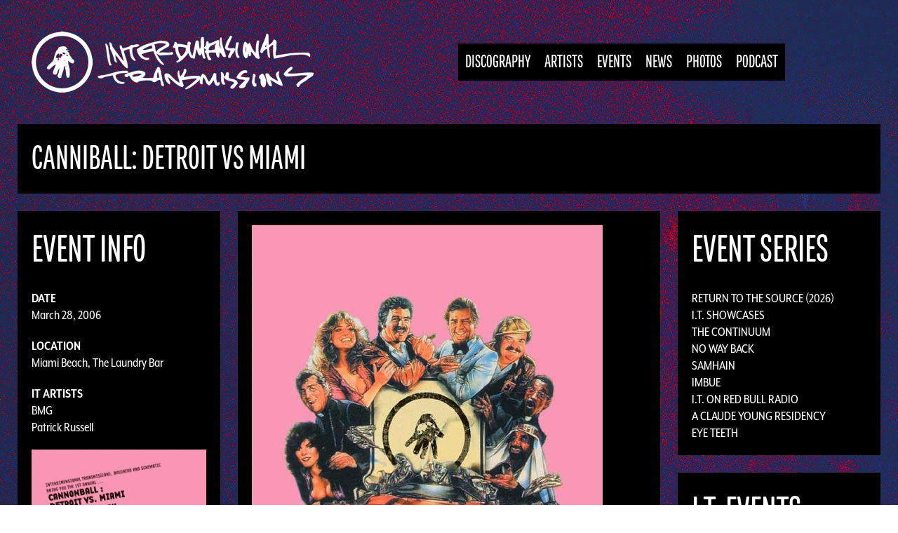

--- FILE ---
content_type: text/html; charset=UTF-8
request_url: http://www.interdimensionaltransmissions.com/events/2006-03-28/canniball-detroit-vs-miami
body_size: 8895
content:
<!DOCTYPE html>
<html lang="en" dir="ltr" prefix="content: http://purl.org/rss/1.0/modules/content/  dc: http://purl.org/dc/terms/  foaf: http://xmlns.com/foaf/0.1/  og: http://ogp.me/ns#  rdfs: http://www.w3.org/2000/01/rdf-schema#  schema: http://schema.org/  sioc: http://rdfs.org/sioc/ns#  sioct: http://rdfs.org/sioc/types#  skos: http://www.w3.org/2004/02/skos/core#  xsd: http://www.w3.org/2001/XMLSchema# " class="no-js adaptivetheme">
  <head>
    
    <meta charset="utf-8" />
<meta name="title" content="Canniball: Detroit vs Miami | Interdimensional Transmissions" />
<meta name="geo.placename" content="Detroit" />
<meta property="og:site_name" content="Interdimensional Transmissions" />
<link rel="canonical" href="http://www.interdimensionaltransmissions.com/events/2006-03-28/canniball-detroit-vs-miami" />
<meta property="fb:pages" content="5853903765" />
<meta name="twitter:site" content="@ithqdetroit" />
<meta name="description" content="WMC 2006 wrap up at the Laundry Bar
 
Ballin&#039; begins at 7pm til 5am strong...
 
Free before 10pm." />
<meta property="og:url" content="http://www.interdimensionaltransmissions.com/events/2006-03-28/canniball-detroit-vs-miami" />
<meta property="og:title" content="Canniball: Detroit vs Miami" />
<meta name="twitter:creator" content="@ithqdetroit" />
<link rel="image_src" href="http://www.interdimensionaltransmissions.com/sites/default/files/events/mia_cannonfront.jpg" />
<meta property="og:description" content="WMC 2006 wrap up at the Laundry Bar
 
Ballin&#039; begins at 7pm til 5am strong...
 
Free before 10pm." />
<meta name="twitter:image" content="http://www.interdimensionaltransmissions.com/sites/default/files/events/mia_cannonfront.jpg" />
<meta name="twitter:image:height" content="607" />
<meta name="twitter:image:width" content="500" />
<meta property="og:image" content="http://www.interdimensionaltransmissions.com/sites/default/files/events/mia_cannonfront.jpg" />
<meta property="og:image:url" content="http://www.interdimensionaltransmissions.com/sites/default/files/events/mia_cannonfront.jpg" />
<meta property="og:image:secure_url" content="https://www.interdimensionaltransmissions.com/sites/default/files/events/mia_cannonfront.jpg" />
<meta property="og:image:width" content="500" />
<meta property="og:image:height" content="607" />
<meta property="og:image:alt" content="Interdimensional Transmissions" />
<meta name="Generator" content="Drupal 8 (https://www.drupal.org)" />
<meta name="MobileOptimized" content="width" />
<meta name="HandheldFriendly" content="true" />
<meta name="viewport" content="width=device-width, initial-scale=1.0" />
<link rel="shortcut icon" href="/sites/default/files/ithq_favicon_0.ico" type="image/vnd.microsoft.icon" />
<link rel="revision" href="http://www.interdimensionaltransmissions.com/events/2006-03-28/canniball-detroit-vs-miami" />

    <link rel="dns-prefetch" href="//cdnjs.cloudflare.com"><title>Canniball: Detroit vs Miami | Interdimensional Transmissions</title>
    <link rel="stylesheet" media="all" href="/sites/default/files/css/css_zqKIvsNf0MMhDRlw7t8utsHZ0c1WWCbpMzIqCgQU-0A.css?rt1ccs" />
<link rel="stylesheet" media="all" href="/sites/default/files/css/css_BAc2vIh4Cfo9GGeQ3BIkhU1yq_-PkOTNXD067N_R1x8.css?rt1ccs" />

    <script src="/core/assets/vendor/modernizr/modernizr.min.js?v=3.3.1"></script>
<script src="//use.typekit.net/rjd6nwh.js"></script>
<script src="/sites/default/files/js/js_FhIDO4W2KgnZw5-iPzjGBun79iGIurB476_ceDcg6nE.js"></script>

  </head><body role="document" class="layout-type--page-layout user-logged-out path-not-frontpage path-node path-events-2006-03-28-canniball-detroit-vs-miami page-node-type--event site-name--interdimensional-transmissions theme-name--ithq">
        <a href="#block-ithq-content" class="visually-hidden focusable skip-link">Skip to main content</a>
    
      <div class="dialog-off-canvas-main-canvas" data-off-canvas-main-canvas>
    
<div class="page js-layout">
  <div data-at-row="header" class="l-header l-row">
  
  <header class="l-pr page__row pr-header regions-multiple" role="banner" id="masthead">
    <div class="l-rw regions container pr-header__rw arc--2 hr--1-2" data-at-regions="">
      <div  data-at-region="1" data-at-block-count="2" class="l-r region pr-header__header-first" id="rid-header-first"><div id="block-ithq-branding" class="l-bl block block-branding block-config-provider--system block-plugin-id--system-branding-block has-logo" id="system-branding-block">
  <div class="block__inner block-branding__inner">

    <div class="block__content block-branding__content site-branding"><a href="/" title="Home" itemprop="url" rel="home" class="site-branding__logo-link"><img src="/sites/default/files/it-logo-s_0.png" alt="Home" itemprop="logo" class="site-branding__logo-img" /></a></div></div>
</div>
</div><div  data-at-region="2" data-at-block-count="1" class="l-r region pr-header__header-second" id="rid-header-second"><svg style="display:none;">
    <symbol id="rm-toggle__icon--open" viewBox="0 0 1792 1792" preserveAspectRatio="xMinYMid meet">
    <path class="rm-toggle__icon__path" d="M1664 1344v128q0 26-19 45t-45 19h-1408q-26 0-45-19t-19-45v-128q0-26 19-45t45-19h1408q26 0 45 19t19 45zm0-512v128q0 26-19 45t-45 19h-1408q-26 0-45-19t-19-45v-128q0-26 19-45t45-19h1408q26 0 45 19t19 45zm0-512v128q0 26-19 45t-45 19h-1408q-26 0-45-19t-19-45v-128q0-26 19-45t45-19h1408q26 0 45 19t19 45z"/>
  </symbol>
    <symbol id="rm-toggle__icon--close" viewBox="0 0 1792 1792" preserveAspectRatio="xMinYMid meet">
    <path class="rm-toggle__icon__path" d="M1490 1322q0 40-28 68l-136 136q-28 28-68 28t-68-28l-294-294-294 294q-28 28-68 28t-68-28l-136-136q-28-28-28-68t28-68l294-294-294-294q-28-28-28-68t28-68l136-136q28-28 68-28t68 28l294 294 294-294q28-28 68-28t68 28l136 136q28 28 28 68t-28 68l-294 294 294 294q28 28 28 68z"/>
  </symbol>
</svg>
<nav role="navigation" aria-labelledby="block-ithq-main-menu-menu" id="block-ithq-main-menu" class="l-bl rm-block rm-config-provider--system rm-plugin-id--system-menu-block-main js-hide" id="system-menu-blockmain">
  <div class="rm-block__inner">
    <div class="rm-toggle">
      <button href="#rm-content" class="rm-toggle__link un-button" role='button' aria-controls="rm-content" aria-expanded="false">
                <svg class="rm-toggle__icon">
          <use id="rm-toggle__icon--use" xlink:href="#rm-toggle__icon--open"></use>
        </svg>
                <span class="rm-toggle__label" id="block-ithq-main-menu-menu">Main menu</span>
      </button>
    </div><div class="rm-block__content" id="rm-content">
        <span id="rm-accordion-trigger" class="hidden">
            <button class="rm-accordion-trigger un-button" role='button' aria-controls="child-menu" aria-expanded="false">
              <svg class="rm-accordion-trigger__icon" viewBox="0 0 1792 1792" preserveAspectRatio="xMinYMid meet"><path d="M1600 736v192q0 40-28 68t-68 28h-416v416q0 40-28 68t-68 28h-192q-40 0-68-28t-28-68v-416h-416q-40 0-68-28t-28-68v-192q0-40 28-68t68-28h416v-416q0-40 28-68t68-28h192q40 0 68 28t28 68v416h416q40 0 68 28t28 68z"/></svg>
                            <span class="visually-hidden">Toggle sub-menu</span>
            </button>
          </span>
    <ul class="menu odd menu-level-1 menu-name--main">      
                          
      
            <li class="menu__item menu__item-title--discography" id="menu-name--main__discography">

        <span class="menu__link--wrapper">
          <a href="/discography" class="menu__link" data-drupal-link-system-path="discography">Discography</a>
        </span>

        
      </li>      
                          
      
            <li class="menu__item menu__item-title--artists" id="menu-name--main__artists">

        <span class="menu__link--wrapper">
          <a href="/artists" class="menu__link" data-drupal-link-system-path="artists">Artists</a>
        </span>

        
      </li>      
                          
      
            <li class="menu__item menu__item--active-trail menu__item-title--events" id="menu-name--main__events">

        <span class="menu__link--wrapper">
          <a href="/events" class="menu__link" data-drupal-link-system-path="events">Events</a>
        </span>

        
      </li>      
                          
      
            <li class="menu__item menu__item-title--news" id="menu-name--main__news">

        <span class="menu__link--wrapper">
          <a href="/news" class="menu__link" data-drupal-link-system-path="news">News</a>
        </span>

        
      </li>      
                          
      
            <li class="menu__item menu__item-title--photos" id="menu-name--main__photos">

        <span class="menu__link--wrapper">
          <a href="/gallery" class="menu__link" data-drupal-link-system-path="gallery">Photos</a>
        </span>

        
      </li>      
                          
      
            <li class="menu__item menu__item-title--podcast" id="menu-name--main__podcast">

        <span class="menu__link--wrapper">
          <a href="/podcast" class="menu__link" data-drupal-link-system-path="podcast">Podcast</a>
        </span>

        
      </li></ul>
  

</div></div>
</nav>
</div>
    </div>
  </header>
  
</div>
<div data-at-row="highlighted" class="l-highlighted l-row">
  
  <div class="l-pr page__row pr-highlighted" id="highlighted">
    <div class="l-rw regions container pr-highlighted__rw arc--1 hr--1" data-at-regions="">
      <div  data-at-region="1" data-at-block-count="1" class="l-r region pr-highlighted__highlighted" id="rid-highlighted"><div class="l-bl block--messages" id="system-messages-block" data-drupal-messages><div data-drupal-messages-fallback class="hidden"></div></div></div>
    </div>
  </div>
  
</div>
<div data-at-row="content-prefix" class="l-content-prefix l-row">
  
  <div class="l-pr page__row pr-content-prefix" id="content-prefix">
    <div class="l-rw regions container pr-content-prefix__rw arc--1 hr--1" data-at-regions="">
      <div  data-at-region="1" data-at-block-count="1" class="l-r region pr-content-prefix__content-prefix" id="rid-content-prefix"><div class="views-element-container l-bl block block-config-provider--views block-plugin-id--views-block-common-block-1" id="block-views-block-common-block-1"id="views-blockcommon-block-1">
  <div class="block__inner">

    <div class="block__content"><div class="element-container-wrapper"><div class="view view-common view-id-common view-display-id-block_1 js-view-dom-id-0a812e348f9f8a0c33731613fcd93123baf47fb09b8a5fad0c887c406d85b8ed">
  
    
      
      <div class="view-content view-rows">
          <div class="views-row">
    <div class="views-field views-field-title"><span class="field-content"><h1 class=".node__title">Canniball: Detroit vs Miami</h1></span></div>
  </div>

    </div>
  
          </div>
</div>
</div></div>
</div>
</div>
    </div>
  </div>
  
</div>
<div data-at-row="main" class="l-main l-row">
  
  <div class="l-pr page__row pr-main regions-multiple" id="main-content">
    <div class="l-rw regions container pr-main__rw arc--3 hr--1-2-3" data-at-regions="">
      <div  data-at-region="1" data-at-block-count="1" class="l-r region pr-main__content" id="rid-content"><main id="block-ithq-content" class="l-bl block block-main-content" role="main" id="system-main-block">
  
  <article role="article" about="/events/2006-03-28/canniball-detroit-vs-miami" class="node node--id-167 node--type-event node--view-mode-full">
  <div class="node__container">

    <header class="node__header"><h1 class="node__title"><span class="field field-name-title field-formatter-string field-type-string field-label-hidden">Canniball: Detroit vs Miami</span>
</h1></header>

    <div class="node__content"><div class="field field-node--field-image field-formatter-colorbox field-name-field-image field-type-image field-label-hidden has-single"><figure class="field-type-image__figure image-count-1"><div class="field-type-image__item">
        <a href="http://www.interdimensionaltransmissions.com/sites/default/files/events/mia_cannonfront.jpg" title="Canniball: Detroit vs Miami" data-colorbox-gallery="gallery-all-1YJPpsnEfS0" class="colorbox" data-cbox-img-attrs="{&quot;alt&quot;:&quot;&quot;}"><img src="/sites/default/files/styles/max_1300x1300/public/events/mia_cannonfront.jpg?itok=AXBtPoJ2" width="500" height="607" alt="" typeof="foaf:Image" class="image-style-max-1300x1300" />

</a>
</div>
    </figure></div>
<div class="views-element-container element-container-wrapper"></div>
<div class="clearfix text-formatted field field-node--body field-formatter-text-default field-name-body field-type-text-with-summary field-label-hidden has-single"><div class="field__items"><div class="field__item"><p>WMC 2006 wrap up at the Laundry Bar<br />
 <br />
Ballin' begins at 7pm til 5am strong...<br />
 <br />
Free before 10pm.</p></div></div>
</div>
<div class="views-element-container element-container-wrapper"></div>
</div></div>
</article>

  
</main>
</div><div  data-at-region="2" data-at-block-count="1" class="l-r region pr-main__sidebar-first" id="rid-sidebar-first"><div class="views-element-container l-bl block block-config-provider--views block-plugin-id--views-block-events-block-1 has-title" id="block-views-block-events-block-1" role="region" aria-labelledby="block-views-block-events-block-1-title"id="views-blockevents-block-1">
  <div class="block__inner">

    <h2  class="block__title" id="block-views-block-events-block-1-title"><span>Event Info</span></h2><div class="block__content"><div class="element-container-wrapper"><div class="view view-events view-id-events view-display-id-block_1 js-view-dom-id-2c09ed8616ec09fc03a5d6dc10eee0e2d53c663d121746c6c6fa81582d2c8ec1">
  
    
      
      <div class="view-content view-rows">
          <div class="views-row">
    <div class="views-field views-field-field-event-date-1"><span class="views-label views-label-field-event-date-1">Date</span><div class="field-content"><time datetime="2006-03-28T12:00:00Z" class="datetime">March 28, 2006</time>
</div></div><div class="views-field views-field-field-city-1"><span class="views-label views-label-field-city-1">Location</span><div class="field-content">Miami Beach, The Laundry Bar</div></div><div class="views-field views-field-field-artist"><span class="views-label views-label-field-artist">IT Artists</span><div class="field-content"><a href="/artists/bmg" hreflang="en">BMG</a><br /><a href="/artists/patrick-russell" hreflang="en">Patrick Russell</a></div></div><div class="views-field views-field-field-image-gallery"><div class="field-content"><a href="http://www.interdimensionaltransmissions.com/sites/default/files/events/mia_cannonback.gif" title="Canniball: Detroit vs Miami" data-colorbox-gallery="gallery-all-1YJPpsnEfS0" class="colorbox" data-cbox-img-attrs="{&quot;alt&quot;:&quot;&quot;}"><img src="/sites/default/files/styles/max_325x325/public/events/mia_cannonback.gif?itok=89LtmU0X" width="268" height="325" alt="" typeof="foaf:Image" class="image-style-max-325x325" />

</a>
</div></div>
  </div>

    </div>
  
          </div>
</div>
</div></div>
</div>
</div><div  data-at-region="3" data-at-block-count="4" class="l-r region pr-main__sidebar-second" id="rid-sidebar-second"><div class="views-element-container l-bl block block-config-provider--views block-plugin-id--views-block-event-series-block-1 has-title" id="block-views-block-event-series-block-1-2" role="region" aria-labelledby="block-views-block-event-series-block-1-2-title"id="views-blockevent-series-block-1">
  <div class="block__inner">

    <h2  class="block__title" id="block-views-block-event-series-block-1-2-title"><span>Event Series</span></h2><div class="block__content"><div class="element-container-wrapper"><div class="view view-event-series view-id-event_series view-display-id-block_1 js-view-dom-id-f537b6b6a7d823f647531035ccbd0dba8dae35a354cda44c72e401589514b101">
  
    
      
      <div class="view-content view-rows">
          <div class="views-row">
    <div class="views-field views-field-title"><span class="field-content capslink"><a href="/events/return-source-2026" hreflang="en">Return to the Source (2026)</a></span></div>
  </div>
    <div class="views-row">
    <div class="views-field views-field-title"><span class="field-content capslink"><a href="/events/it-showcases" hreflang="en">I.T. Showcases</a></span></div>
  </div>
    <div class="views-row">
    <div class="views-field views-field-title"><span class="field-content capslink"><a href="/events/continuum" hreflang="en">The Continuum</a></span></div>
  </div>
    <div class="views-row">
    <div class="views-field views-field-title"><span class="field-content capslink"><a href="/events/no-way-back" hreflang="en">No Way Back</a></span></div>
  </div>
    <div class="views-row">
    <div class="views-field views-field-title"><span class="field-content capslink"><a href="/events/samhain" hreflang="en">Samhain</a></span></div>
  </div>
    <div class="views-row">
    <div class="views-field views-field-title"><span class="field-content capslink"><a href="/events/imbue" hreflang="en">Imbue</a></span></div>
  </div>
    <div class="views-row">
    <div class="views-field views-field-title"><span class="field-content capslink"><a href="/events/it-red-bull-radio" hreflang="en">I.T. on Red Bull Radio</a></span></div>
  </div>
    <div class="views-row">
    <div class="views-field views-field-title"><span class="field-content capslink"><a href="/events/claude-young-residency" hreflang="en">A Claude Young Residency</a></span></div>
  </div>
    <div class="views-row">
    <div class="views-field views-field-title"><span class="field-content capslink"><a href="/events/eye-teeth" hreflang="en">Eye Teeth</a></span></div>
  </div>

    </div>
  
          </div>
</div>
</div></div>
</div>
<nav role="navigation" aria-labelledby="block-eventyears-menu" id="block-eventyears" class="l-bl block block-menu block-config-provider--system block-plugin-id--system-menu-block-event-years has-title" id="system-menu-blockevent-years">
  <div class="block__inner block-menu__inner">

    
    <h2 class="block__title block-menu__title" id="block-eventyears-menu"><span>I.T. Events</span></h2>
    <div class="block__content block-menu__content">
    <ul class="menu odd menu-level-1 menu-name--event-years">      
                          
      
            <li class="menu__item menu__item-title--_026" id="menu-name--event-years__2026">

        <span class="menu__link--wrapper">
          <a href="/events/2026" class="menu__link" data-drupal-link-system-path="events/2026">2026</a>
        </span>

        
      </li>      
                          
      
            <li class="menu__item menu__item-title--_025" id="menu-name--event-years__2025">

        <span class="menu__link--wrapper">
          <a href="/events/2025" class="menu__link" data-drupal-link-system-path="events/2025">2025</a>
        </span>

        
      </li>      
                          
      
            <li class="menu__item menu__item-title--_024" id="menu-name--event-years__2024">

        <span class="menu__link--wrapper">
          <a href="/events/2024" class="menu__link" data-drupal-link-system-path="events/2024">2024</a>
        </span>

        
      </li>      
                          
      
            <li class="menu__item menu__item-title--_023" id="menu-name--event-years__2023">

        <span class="menu__link--wrapper">
          <a href="/events/2023" class="menu__link" data-drupal-link-system-path="events/2023">2023</a>
        </span>

        
      </li>      
                          
      
            <li class="menu__item menu__item-title--_022" id="menu-name--event-years__2022">

        <span class="menu__link--wrapper">
          <a href="/events/2022" class="menu__link" data-drupal-link-system-path="events/2022">2022</a>
        </span>

        
      </li>      
                          
      
            <li class="menu__item menu__item-title--_021" id="menu-name--event-years__2021">

        <span class="menu__link--wrapper">
          <a href="/events/2021" class="menu__link" data-drupal-link-system-path="events/2021">2021</a>
        </span>

        
      </li>      
                          
      
            <li class="menu__item menu__item-title--_020" id="menu-name--event-years__2020">

        <span class="menu__link--wrapper">
          <a href="/events/2020" class="menu__link" data-drupal-link-system-path="events/2020">2020</a>
        </span>

        
      </li>      
                          
      
            <li class="menu__item menu__item-title--_019" id="menu-name--event-years__2019">

        <span class="menu__link--wrapper">
          <a href="/events/2019" class="menu__link" data-drupal-link-system-path="events/2019">2019</a>
        </span>

        
      </li>      
                          
      
            <li class="menu__item menu__item-title--_018" id="menu-name--event-years__2018">

        <span class="menu__link--wrapper">
          <a href="/events/2018" class="menu__link" data-drupal-link-system-path="events/2018">2018</a>
        </span>

        
      </li>      
                          
      
            <li class="menu__item menu__item-title--_017" id="menu-name--event-years__2017">

        <span class="menu__link--wrapper">
          <a href="/events/2017" class="menu__link" data-drupal-link-system-path="events/2017">2017</a>
        </span>

        
      </li>      
                          
      
            <li class="menu__item menu__item-title--_016" id="menu-name--event-years__2016">

        <span class="menu__link--wrapper">
          <a href="/events/2016" class="menu__link" data-drupal-link-system-path="events/2016">2016</a>
        </span>

        
      </li>      
                          
      
            <li class="menu__item menu__item-title--_015" id="menu-name--event-years__2015">

        <span class="menu__link--wrapper">
          <a href="/events/2015" class="menu__link" data-drupal-link-system-path="events/2015">2015</a>
        </span>

        
      </li>      
                          
      
            <li class="menu__item menu__item-title--_014" id="menu-name--event-years__2014">

        <span class="menu__link--wrapper">
          <a href="/events/2014" class="menu__link" data-drupal-link-system-path="events/2014">2014</a>
        </span>

        
      </li>      
                          
      
            <li class="menu__item menu__item-title--_013" id="menu-name--event-years__2013">

        <span class="menu__link--wrapper">
          <a href="/events/2013" class="menu__link" data-drupal-link-system-path="events/2013">2013</a>
        </span>

        
      </li>      
                          
      
            <li class="menu__item menu__item-title--_012" id="menu-name--event-years__2012">

        <span class="menu__link--wrapper">
          <a href="/events/2012" class="menu__link" data-drupal-link-system-path="events/2012">2012</a>
        </span>

        
      </li>      
                          
      
            <li class="menu__item menu__item-title--_011" id="menu-name--event-years__2011">

        <span class="menu__link--wrapper">
          <a href="/events/2011" class="menu__link" data-drupal-link-system-path="events/2011">2011</a>
        </span>

        
      </li>      
                          
      
            <li class="menu__item menu__item-title--_010" id="menu-name--event-years__2010">

        <span class="menu__link--wrapper">
          <a href="/events/2010" class="menu__link" data-drupal-link-system-path="events/2010">2010</a>
        </span>

        
      </li>      
                          
      
            <li class="menu__item menu__item-title--_009" id="menu-name--event-years__2009">

        <span class="menu__link--wrapper">
          <a href="/events/2009" class="menu__link" data-drupal-link-system-path="events/2009">2009</a>
        </span>

        
      </li>      
                          
      
            <li class="menu__item menu__item-title--_008" id="menu-name--event-years__2008">

        <span class="menu__link--wrapper">
          <a href="/events/2008" class="menu__link" data-drupal-link-system-path="events/2008">2008</a>
        </span>

        
      </li>      
                          
      
            <li class="menu__item menu__item-title--_007" id="menu-name--event-years__2007">

        <span class="menu__link--wrapper">
          <a href="/events/2007" class="menu__link" data-drupal-link-system-path="events/2007">2007</a>
        </span>

        
      </li>      
                          
      
            <li class="menu__item menu__item-title--_006" id="menu-name--event-years__2006">

        <span class="menu__link--wrapper">
          <a href="/events/2006" class="menu__link" data-drupal-link-system-path="events/2006">2006</a>
        </span>

        
      </li>      
                          
      
            <li class="menu__item menu__item-title--_005" id="menu-name--event-years__2005">

        <span class="menu__link--wrapper">
          <a href="/events/2005" class="menu__link" data-drupal-link-system-path="events/2005">2005</a>
        </span>

        
      </li>      
                          
      
            <li class="menu__item menu__item-title--_003" id="menu-name--event-years__2003">

        <span class="menu__link--wrapper">
          <a href="/events/2003" class="menu__link" data-drupal-link-system-path="events/2003">2003</a>
        </span>

        
      </li>      
                          
      
            <li class="menu__item menu__item-title--_002" id="menu-name--event-years__2002">

        <span class="menu__link--wrapper">
          <a href="/events/2002" class="menu__link" data-drupal-link-system-path="events/2002">2002</a>
        </span>

        
      </li>      
                          
      
            <li class="menu__item menu__item-title--_001" id="menu-name--event-years__2001">

        <span class="menu__link--wrapper">
          <a href="/events/2001" class="menu__link" data-drupal-link-system-path="events/2001">2001</a>
        </span>

        
      </li>      
                          
      
            <li class="menu__item menu__item-title--_998" id="menu-name--event-years__1998">

        <span class="menu__link--wrapper">
          <a href="/events/1998" class="menu__link" data-drupal-link-system-path="events/1998">1998</a>
        </span>

        
      </li>      
                          
      
            <li class="menu__item menu__item-title--all-events" id="menu-name--event-years__all-events">

        <span class="menu__link--wrapper">
          <a href="/events/all" class="menu__link" data-drupal-link-system-path="events/all">All Events</a>
        </span>

        
      </li></ul>
  

</div></div>
</nav>
<nav role="navigation" aria-labelledby="block-gigsmenuforeventssidebar-menu" id="block-gigsmenuforeventssidebar" class="l-bl block block-menu block-config-provider--system block-plugin-id--system-menu-block-gigs-menu-for-events-sideba has-title" id="system-menu-blockgigs-menu-for-events-sideba">
  <div class="block__inner block-menu__inner">

    
    <h2 class="block__title block-menu__title" id="block-gigsmenuforeventssidebar-menu"><span>Artist Gigs</span></h2>
    <div class="block__content block-menu__content">
    <ul class="menu odd menu-level-1 menu-name--gigs-menu-for-events-sideba">      
                          
      
            <li class="menu__item menu__item-title--all-gigs" id="menu-name--gigs-menu-for-events-sideba__all-gigs">

        <span class="menu__link--wrapper">
          <a href="/events/gigs" class="menu__link" data-drupal-link-system-path="events/gigs">All Gigs</a>
        </span>

        
      </li>      
                          
      
            <li class="menu__item menu__item-title--ectomorph" id="menu-name--gigs-menu-for-events-sideba__ectomorph">

        <span class="menu__link--wrapper">
          <a href="/events/gigs/ectomorph" class="menu__link" data-drupal-link-system-path="events/gigs/ectomorph">Ectomorph</a>
        </span>

        
      </li>      
                          
      
            <li class="menu__item menu__item-title--bmg" id="menu-name--gigs-menu-for-events-sideba__bmg">

        <span class="menu__link--wrapper">
          <a href="/events/gigs/bmg" class="menu__link" data-drupal-link-system-path="events/gigs/bmg">BMG</a>
        </span>

        
      </li>      
                          
      
            <li class="menu__item menu__item-title--erika" id="menu-name--gigs-menu-for-events-sideba__erika">

        <span class="menu__link--wrapper">
          <a href="/events/gigs/erika" class="menu__link" data-drupal-link-system-path="events/gigs/erika">Erika</a>
        </span>

        
      </li></ul>
  

</div></div>
</nav>
</div>
    </div>
  </div>
  
</div>
<div data-at-row="subfeatures" class="l-subfeatures l-row">
  
  <div class="l-pr page__row pr-subfeatures regions-multiple" id="sub-features">
    <div class="l-rw regions container pr-subfeatures__rw arc--3 hr--1-3-4" data-at-regions="">
      <div  data-at-region="1" data-at-block-count="1" class="l-r region pr-subfeatures__subfeatures-first" id="rid-subfeatures-first"><div class="views-element-container l-bl block block-config-provider--views block-plugin-id--views-block-releases-block-3 has-title" id="block-views-block-releases-block-3" role="region" aria-labelledby="block-views-block-releases-block-3-title"id="views-blockreleases-block-3">
  <div class="block__inner">

    <h2  class="block__title" id="block-views-block-releases-block-3-title"><span>Releases</span></h2><div class="block__content"><div class="element-container-wrapper"><div class="view view-releases view-id-releases view-display-id-block_3 js-view-dom-id-2b6e42a53e1d6caf182228da685327dbb1ada978b6c2a155e36a336e5ab955d9">
  
    
      
      <div class="view-content view-rows">
          <div class="views-view-grid vertical cols-4 clearfix">
            <div class="itdiscofooter views-col clearfix col-1">
                  <div class="views-row row-1">
            <div class="views-field views-field-field-matrix-number"><div class="field-content"><span><a href="/discography/it-1-ectomorph-subsonic-vibrations" hreflang="en">IT 1</a></span></div></div>
          </div>
                  <div class="views-row row-2">
            <div class="views-field views-field-field-matrix-number"><div class="field-content"><span><a href="/discography/it-2-ectomorph-stark" hreflang="en">IT 2</a></span></div></div>
          </div>
                  <div class="views-row row-3">
            <div class="views-field views-field-field-matrix-number"><div class="field-content"><span><a href="/discography/it-3-ectomorph-abstraction" hreflang="en">IT 3</a></span></div></div>
          </div>
                  <div class="views-row row-4">
            <div class="views-field views-field-field-matrix-number"><div class="field-content"><span><a href="/discography/it-4-from-beyond-volume-1" hreflang="en">IT 4</a></span></div></div>
          </div>
                  <div class="views-row row-5">
            <div class="views-field views-field-field-matrix-number"><div class="field-content"><span><a href="/discography/it-5-from-beyond-volume-2" hreflang="en">IT 5</a></span></div></div>
          </div>
                  <div class="views-row row-6">
            <div class="views-field views-field-field-matrix-number"><div class="field-content"><span><a href="/discography/it-6-from-beyond-volume-3" hreflang="en">IT 6</a></span></div></div>
          </div>
                  <div class="views-row row-7">
            <div class="views-field views-field-field-matrix-number"><div class="field-content"><span><a href="/discography/it-7-from-beyond-volume-4" hreflang="en">IT 7</a></span></div></div>
          </div>
                  <div class="views-row row-8">
            <div class="views-field views-field-field-matrix-number"><div class="field-content"><span><a href="/discography/it-8-from-beyond-cd" hreflang="en">IT 8</a></span></div></div>
          </div>
                  <div class="views-row row-9">
            <div class="views-field views-field-field-matrix-number"><div class="field-content"><span><a href="/discography/it-9-i-f-space-invaders" hreflang="en">IT 9</a></span></div></div>
          </div>
                  <div class="views-row row-10">
            <div class="views-field views-field-field-matrix-number"><div class="field-content"><span><a href="/discography/it-10-i-f-man-from-pack" hreflang="en">IT 10</a></span></div></div>
          </div>
                  <div class="views-row row-11">
            <div class="views-field views-field-field-matrix-number"><div class="field-content"><span><a href="/discography/it-11-i-f-theme-from-pack" hreflang="en">IT 11</a></span></div></div>
          </div>
                  <div class="views-row row-12">
            <div class="views-field views-field-field-matrix-number"><div class="field-content"><span><a href="/discography/it-12-gd-luxxe-20th-door" hreflang="en">IT 12</a></span></div></div>
          </div>
                  <div class="views-row row-13">
            <div class="views-field views-field-field-matrix-number"><div class="field-content"><span><a href="/discography/it-13-ectomorph-destroy-your-powercenters" hreflang="en">IT 13</a></span></div></div>
          </div>
                  <div class="views-row row-14">
            <div class="views-field views-field-field-matrix-number"><div class="field-content"><span><a href="/discography/it-14-gd-luxxe-21st-door-rmxd" hreflang="en">IT 14</a></span></div></div>
          </div>
                  <div class="views-row row-15">
            <div class="views-field views-field-field-matrix-number"><div class="field-content"><span><a href="/discography/it-15-ectomorph-breakthrough" hreflang="en">IT 15</a></span></div></div>
          </div>
                  <div class="views-row row-16">
            <div class="views-field views-field-field-matrix-number"><div class="field-content"><span><a href="/discography/it-16-gd-luxxe-21st-door" hreflang="en">IT 16</a></span></div></div>
          </div>
                  <div class="views-row row-17">
            <div class="views-field views-field-field-matrix-number"><div class="field-content"><span><a href="/discography/it-17-ectomorph-dada" hreflang="en">IT 17</a></span></div></div>
          </div>
              </div>
          <div class="itdiscofooter views-col clearfix col-2">
                  <div class="views-row row-1">
            <div class="views-field views-field-field-matrix-number"><div class="field-content"><span><a href="/discography/it-18-gd-luxxe-pain-7" hreflang="en">IT 18</a></span></div></div>
          </div>
                  <div class="views-row row-2">
            <div class="views-field views-field-field-matrix-number"><div class="field-content"><span><a href="/discography/it-19-perspects-third-and-final-report" hreflang="en">IT 19</a></span></div></div>
          </div>
                  <div class="views-row row-3">
            <div class="views-field views-field-field-matrix-number"><div class="field-content"><span><a href="/discography/it-20-perspects-skillset-parts" hreflang="en">IT 20</a></span></div></div>
          </div>
                  <div class="views-row row-4">
            <div class="views-field views-field-field-matrix-number"><div class="field-content"><span><a href="/discography/it-21-ectomorph-chromed-out" hreflang="en">IT 21</a></span></div></div>
          </div>
                  <div class="views-row row-5">
            <div class="views-field views-field-field-matrix-number"><div class="field-content"><span><a href="/discography/it-22-ibm-kill-bill" hreflang="en">IT 22</a></span></div></div>
          </div>
                  <div class="views-row row-6">
            <div class="views-field views-field-field-matrix-number"><div class="field-content"><span><a href="/discography/it-23-perspects-peopleskills" hreflang="en">IT 23</a></span></div></div>
          </div>
                  <div class="views-row row-7">
            <div class="views-field views-field-field-matrix-number"><div class="field-content"><span><a href="/discography/it-24-perspects-motorskills" hreflang="en">IT 24</a></span></div></div>
          </div>
                  <div class="views-row row-8">
            <div class="views-field views-field-field-matrix-number"><div class="field-content"><span><a href="/discography/it-25-goudron-stiletto" hreflang="en">IT 25</a></span></div></div>
          </div>
                  <div class="views-row row-9">
            <div class="views-field views-field-field-matrix-number"><div class="field-content"><span><a href="/discography/it-26-perspects-rmxd" hreflang="en">IT 26</a></span></div></div>
          </div>
                  <div class="views-row row-10">
            <div class="views-field views-field-field-matrix-number"><div class="field-content"><span><a href="/discography/it-27-alpha-606-electronica-afro-cubano" hreflang="en">IT 27</a></span></div></div>
          </div>
                  <div class="views-row row-11">
            <div class="views-field views-field-field-matrix-number"><div class="field-content"><span><a href="/discography/it-28-bmg-sal-p-credit-card" hreflang="en">IT 28</a></span></div></div>
          </div>
                  <div class="views-row row-12">
            <div class="views-field views-field-field-matrix-number"><div class="field-content"><span><a href="/discography/it-29-bmg-derek-plaslaiko-your-mother-home" hreflang="en">IT 29</a></span></div></div>
          </div>
                  <div class="views-row row-13">
            <div class="views-field views-field-field-matrix-number"><div class="field-content"><span><a href="/discography/it-30-erika-hexagon-cloud" hreflang="en">IT 30</a></span></div></div>
          </div>
                  <div class="views-row row-14">
            <div class="views-field views-field-field-matrix-number"><div class="field-content"><span><a href="/discography/it-31-erika-hexagon-cloud-rmxd" hreflang="en">IT 31</a></span></div></div>
          </div>
                  <div class="views-row row-15">
            <div class="views-field views-field-field-matrix-number"><div class="field-content"><span><a href="/discography/it-32-erika-hexagon-cloud-rmxd-20" hreflang="en">IT 32</a></span></div></div>
          </div>
                  <div class="views-row row-16">
            <div class="views-field views-field-field-matrix-number"><div class="field-content"><span><a href="/discography/it-33-bmg-derek-plaslaiko-true-story-detroit-groove" hreflang="en">IT 33</a></span></div></div>
          </div>
                  <div class="views-row row-17">
            <div class="views-field views-field-field-matrix-number"><div class="field-content"><span><a href="/discography/it-34-alpha-606-rmxd" hreflang="en">IT 34</a></span></div></div>
          </div>
              </div>
          <div class="itdiscofooter views-col clearfix col-3">
                  <div class="views-row row-1">
            <div class="views-field views-field-field-matrix-number"><div class="field-content"><span><a href="/discography/it-35-ibm-from-land-rape-honey-suppressed-tapes-1995-2005" hreflang="en">IT 35</a></span></div></div>
          </div>
                  <div class="views-row row-2">
            <div class="views-field views-field-field-matrix-number"><div class="field-content"><span><a href="/discography/it-36-alpha-606-afro-cuban-electronics" hreflang="en">IT 36</a></span></div></div>
          </div>
                  <div class="views-row row-3">
            <div class="views-field views-field-field-matrix-number"><div class="field-content"><span><a href="/discography/it-38-jasen-loveland-acid-series-vol-1" hreflang="en">IT 38</a></span></div></div>
          </div>
                  <div class="views-row row-4">
            <div class="views-field views-field-field-matrix-number"><div class="field-content"><span><a href="/discography/it-39-justin-cudmore-acid-series-vol-2" hreflang="en">IT 39</a></span></div></div>
          </div>
                  <div class="views-row row-5">
            <div class="views-field views-field-field-matrix-number"><div class="field-content"><span><a href="/discography/it-40-jordan-zawideh-acid-series-vol-3" hreflang="en">IT 40</a></span></div></div>
          </div>
                  <div class="views-row row-6">
            <div class="views-field views-field-field-matrix-number"><div class="field-content"><span><a href="/discography/it-41-bmg-derek-plaslaiko-acid-series-vol-4" hreflang="en">IT 41</a></span></div></div>
          </div>
                  <div class="views-row row-7">
            <div class="views-field views-field-field-matrix-number"><div class="field-content"><span><a href="/discography/it-42-ectomorph-stalker" hreflang="en">IT 42</a></span></div></div>
          </div>
                  <div class="views-row row-8">
            <div class="views-field views-field-field-matrix-number"><div class="field-content"><span><a href="/discography/it-43-pervocet-acid-series-vol-5" hreflang="en">IT 43</a></span></div></div>
          </div>
                  <div class="views-row row-9">
            <div class="views-field views-field-field-matrix-number"><div class="field-content"><span><a href="/discography/it-44-eris-drew-fluids-emotion" hreflang="en">IT 44</a></span></div></div>
          </div>
                  <div class="views-row row-10">
            <div class="views-field views-field-field-matrix-number"><div class="field-content"><span><a href="/discography/it-45-adam-arthur-television-sky" hreflang="en">IT 45</a></span></div></div>
          </div>
                  <div class="views-row row-11">
            <div class="views-field views-field-field-matrix-number"><div class="field-content"><span><a href="/discography/it-46-israel-vines-and-now-we-know-nothing" hreflang="en">IT 46</a></span></div></div>
          </div>
                  <div class="views-row row-12">
            <div class="views-field views-field-field-matrix-number"><div class="field-content"><span><a href="/discography/it-47-israel-vines-and-now-we-know-nothing-remixed" hreflang="en">IT 47</a></span></div></div>
          </div>
                  <div class="views-row row-13">
            <div class="views-field views-field-field-matrix-number"><div class="field-content"><span><a href="/discography/it-48-andy-toth-subspace" hreflang="en">IT 48</a></span></div></div>
          </div>
                  <div class="views-row row-14">
            <div class="views-field views-field-field-matrix-number"><div class="field-content"><span><a href="/discography/it-49-bileebob-star-crossed" hreflang="en">IT 49</a></span></div></div>
          </div>
                  <div class="views-row row-15">
            <div class="views-field views-field-field-matrix-number"><div class="field-content"><span><a href="/discography/it-50-erika-anevite-void" hreflang="en">IT 50</a></span></div></div>
          </div>
                  <div class="views-row row-16">
            <div class="views-field views-field-field-matrix-number"><div class="field-content"><span><a href="/discography/it-51-pervocet-acid-series-vol-6" hreflang="en">IT 51</a></span></div></div>
          </div>
                  <div class="views-row row-17">
            <div class="views-field views-field-field-matrix-number"><div class="field-content"><span><a href="/discography/it-52-erika-anevite-void-remixed" hreflang="en">IT 52</a></span></div></div>
          </div>
              </div>
          <div class="itdiscofooter views-col clearfix col-4">
                  <div class="views-row row-1">
            <div class="views-field views-field-field-matrix-number"><div class="field-content"><span><a href="/discography/it-53-neel-disco-quarantine-ep" hreflang="en">IT 53</a></span></div></div>
          </div>
                  <div class="views-row row-2">
            <div class="views-field views-field-field-matrix-number"><div class="field-content"><span><a href="/discography/it-54-love-letters-falling-star-ep" hreflang="en">IT 54</a></span></div></div>
          </div>
                  <div class="views-row row-3">
            <div class="views-field views-field-field-matrix-number"><div class="field-content"><span><a href="/discography/it-live-1-ectomorph-masonic-live" hreflang="en">IT LIVE 1</a></span></div></div>
          </div>
                  <div class="views-row row-4">
            <div class="views-field views-field-field-matrix-number"><div class="field-content"><span><a href="/discography/it-live-2-erika-filtered-sun-live" hreflang="en">IT LIVE 2</a></span></div></div>
          </div>
                  <div class="views-row row-5">
            <div class="views-field views-field-field-matrix-number"><div class="field-content"><span><a href="/discography/it-live-3-erika-live-no-way-back" hreflang="en">IT LIVE 3</a></span></div></div>
          </div>
                  <div class="views-row row-6">
            <div class="views-field views-field-field-matrix-number"><div class="field-content"><span><a href="/discography/it-live-4-raica-live-no-way-back" hreflang="en">IT LIVE 4</a></span></div></div>
          </div>
                  <div class="views-row row-7">
            <div class="views-field views-field-field-matrix-number"><div class="field-content"><span><a href="/discography/it-live-5-organic-dial-live-no-way-back" hreflang="en">IT LIVE 5</a></span></div></div>
          </div>
                  <div class="views-row row-8">
            <div class="views-field views-field-field-matrix-number"><div class="field-content"><span><a href="/discography/it-live-6-adam-arthur-live-no-way-back" hreflang="en">IT LIVE 6</a></span></div></div>
          </div>
                  <div class="views-row row-9">
            <div class="views-field views-field-field-matrix-number"><div class="field-content"><span><a href="/discography/teeth-1-israel-vines-wwkd" hreflang="en">TEETH-1</a></span></div></div>
          </div>
                  <div class="views-row row-10">
            <div class="views-field views-field-field-matrix-number"><div class="field-content"><span><a href="/discography/teeth-2-israel-vines-rmxd" hreflang="en">TEETH-2</a></span></div></div>
          </div>
                  <div class="views-row row-11">
            <div class="views-field views-field-field-matrix-number"><div class="field-content"><span><a href="/discography/teeth-3-israel-vines-gatekeepers" hreflang="en">TEETH-3</a></span></div></div>
          </div>
                  <div class="views-row row-12">
            <div class="views-field views-field-field-matrix-number"><div class="field-content"><span><a href="/discography/teeth-4-kgiv-mockingbird" hreflang="en">TEETH-4</a></span></div></div>
          </div>
                  <div class="views-row row-13">
            <div class="views-field views-field-field-matrix-number"><div class="field-content"><span><a href="/discography/teeth-5-alstadt-echo-reposed-nihilism" hreflang="en">TEETH-5</a></span></div></div>
          </div>
                  <div class="views-row row-14">
            <div class="views-field views-field-field-matrix-number"><div class="field-content"><span><a href="/discography/teeth-6-pascal-hetzel-reset" hreflang="en">TEETH-6</a></span></div></div>
          </div>
                  <div class="views-row row-15">
            <div class="views-field views-field-field-matrix-number"><div class="field-content"><span><a href="/discography/teeth-7-israel-vines-rage-appropriate" hreflang="en">TEETH-7</a></span></div></div>
          </div>
                  <div class="views-row row-16">
            <div class="views-field views-field-field-matrix-number"><div class="field-content"><span><a href="/discography/teeth-8-kgiv-regulatory-capture-ep" hreflang="en">TEETH-8</a></span></div></div>
          </div>
              </div>
      </div>

    </div>
  
      
          </div>
</div>
</div></div>
</div>
</div><div  data-at-region="3" data-at-block-count="1" class="l-r region pr-subfeatures__subfeatures-third" id="rid-subfeatures-third"><div class="views-element-container l-bl block block-config-provider--views block-plugin-id--views-block-artists-block-1 has-title" id="block-views-block-artists-block-1" role="region" aria-labelledby="block-views-block-artists-block-1-title"id="views-blockartists-block-1">
  <div class="block__inner">

    <h2  class="block__title" id="block-views-block-artists-block-1-title"><span>Artists</span></h2><div class="block__content"><div class="element-container-wrapper"><div class="view view-artists view-id-artists view-display-id-block_1 js-view-dom-id-161bef0c99bcd69ebc04da6e8cd88e31f5e1827a2c68a811f0a0ff36cf595e25">
  
    
      
      <div class="view-content view-rows">
      <div class="item-list">
    <ul>
          <li class="footer-artists item-list__item"><div class="views-field views-field-title"><span class="field-content"><a href="/artists/adam-arthur" hreflang="en">Adam Arthur</a></span></div></li>
          <li class="footer-artists item-list__item"><div class="views-field views-field-title"><span class="field-content"><a href="/artists/bmg" hreflang="en">BMG</a></span></div></li>
          <li class="footer-artists item-list__item"><div class="views-field views-field-title"><span class="field-content"><a href="/artists/carlos-souffront" hreflang="en">Carlos Souffront</a></span></div></li>
          <li class="footer-artists item-list__item"><div class="views-field views-field-title"><span class="field-content"><a href="/artists/derek-plaslaiko" hreflang="en">Derek Plaslaiko</a></span></div></li>
          <li class="footer-artists item-list__item"><div class="views-field views-field-title"><span class="field-content"><a href="/artists/ectomorph" hreflang="en">Ectomorph</a></span></div></li>
          <li class="footer-artists item-list__item"><div class="views-field views-field-title"><span class="field-content"><a href="/artists/erika" hreflang="en">Erika</a></span></div></li>
          <li class="footer-artists item-list__item"><div class="views-field views-field-title"><span class="field-content"><a href="/artists/israel-vines" hreflang="en">Israel Vines</a></span></div></li>
          <li class="footer-artists item-list__item"><div class="views-field views-field-title"><span class="field-content"><a href="/artists/patrick-russell" hreflang="en">Patrick Russell</a></span></div></li>
      </ul>
</div>

    </div>
  
          </div>
</div>
</div></div>
</div>
</div><div  data-at-region="4" data-at-block-count="1" class="l-r region pr-subfeatures__subfeatures-fourth" id="rid-subfeatures-fourth"><div id="block-more" class="l-bl block block-config-provider--block-content block-plugin-id--block-content-5d37d710-7f90-4644-a17a-4825a415eaa6 has-title block--type-basic block--view-mode-full" role="region" aria-labelledby="block-more-title"id="block-content5d37d710-7f90-4644-a17a-4825a415eaa6">
  <div class="block__inner">

    <h2  class="block__title" id="block-more-title"><span>More</span></h2><div class="block__content"><div class="clearfix text-formatted field field-block-content--body field-formatter-text-default field-name-body field-type-text-with-summary field-label-hidden has-single"><div class="field__items"><div class="field__item"><p><a href="https://ithq.bandcamp.com/">Bandcamp</a><br />
<a href="https://soundcloud.com/ithqdetroit/">SoundCloud</a><br />
<a href="https://www.instagram.com/ithqdetroit/">Instagram</a><br />
<a href="https://www.facebook.com/interdimensionaltransmissions">Facebook</a><br />
<a href="https://www.youtube.com/channel/UCEwwFsq1970NLYN7TFqqPdA">Youtube</a><br />
<a href="https://www.residentadvisor.net/promoter.aspx?id=1283">RA</a><br />
<a href="https://www.discogs.com/label/2839-Interdimensional-Transmissions">Discogs</a></p>

<p><a href="mailto:info@interdimensionaltransmissions.com">Email us (General)</a><br />
<a href="mailto:booking@interdimensionaltransmissions.com">Book an Artist</a></p>

<p style="margin-bottom:0;"><a href="https://0e69934d.sibforms.com/serve/[base64]">Email Newsletter</a></p>
</div></div>
</div>
</div></div>
</div>
</div>
    </div>
  </div>
  
</div>
<div data-at-row="footer" class="l-footer l-row">
  
  <footer class="l-pr page__row pr-footer" role="contentinfo" id="footer">
    <div class="l-rw regions container pr-footer__rw arc--1 hr--1" data-at-regions="">
      
    </div>
  </footer>
  
</div>

  <div data-at-row="attribution" class="l-attribution l-row"><div class="l-pr attribution"><div class="l-rw"><a href="//adaptivethemes.com" class="attribution__link" target="_blank">Design by Adaptivethemes.com</a></div></div></div>
</div>

  </div>

    
    <script type="application/json" data-drupal-selector="drupal-settings-json">{"ajaxPageState":{"theme":"ithq","libraries":"at_core\/at.accordion,at_core\/at.breakpoints,at_core\/at.responsivemenus,at_core\/at.settings,at_core\/at.typekit,colorbox\/colorbox,colorbox\/example1,ithq\/base,ithq\/color,ithq\/custom_css,ithq\/custom_css_file,ithq\/fontfaceobserver,ithq\/fonts,ithq\/ithq.layout.page,ithq\/jquery_ui,ithq\/responsive_menus,ithq\/responsive_menus_accordion,ithq\/responsive_menus_dropmenu,ithq\/responsive_menus_slidedown,ithq\/responsive_tables,ithq\/search,ithq\/taxonomy,ithq\/title_styles,ithq\/typekit_id,system\/base,views\/views.module"},"path":{"baseUrl":"\/","scriptPath":null,"pathPrefix":"","currentPath":"node\/167","currentPathIsAdmin":false,"isFront":false,"currentLanguage":"en"},"pluralDelimiter":"\u0003","ithq":{"at_responsivemenus":{"bp":"all and (min-width: 60.0625em)","default":"ms-slidedown","responsive":"ms-dropmenu","acd":{"acd_load":true,"acd_default":true,"acd_responsive":false,"acd_both":false}},"at_breakpoints":{"at_core_simple_wide":{"breakpoint":"wide","mediaquery":"all and (min-width: 60.0625em)"},"at_core_simple_tablet-isolate":{"breakpoint":"tablet-isolate","mediaquery":"all and (min-width: 45.0625em) and (max-width: 60em)"},"at_core_simple_mobile":{"breakpoint":"mobile","mediaquery":"all and (max-width: 45em)"}}},"colorbox":{"opacity":"0.85","current":"{current} of {total}","previous":"\u00ab Prev","next":"Next \u00bb","close":"Close","maxWidth":"98%","maxHeight":"98%","fixed":true,"mobiledetect":true,"mobiledevicewidth":"480px"},"user":{"uid":0,"permissionsHash":"206593423d0a8f3db9f0f18ef4089b29a96bb398bc6c662bb4829ceb09f56481"}}</script>
<script src="/sites/default/files/js/js_c6sBYcgPYd3dKKsqe7iP6GIHZvyCj-q66Ny81NMgZ7U.js"></script>
<script src="https://cdnjs.cloudflare.com/ajax/libs/fontfaceobserver/2.0.8/fontfaceobserver.js"></script>
<script src="/sites/default/files/js/js_G4K6wfohJENxm7f-tZEUj-sKDY9Ikgg-jGTvjplJcwY.js"></script>
<script src="https://cdnjs.cloudflare.com/ajax/libs/enquire.js/2.1.2/enquire.min.js"></script>
<script src="/sites/default/files/js/js_4mHDqw7VgTIlvwlz7-sJQm2DEg-sRHH7jqLJt9qSbr4.js"></script>

  </body>
</html>
